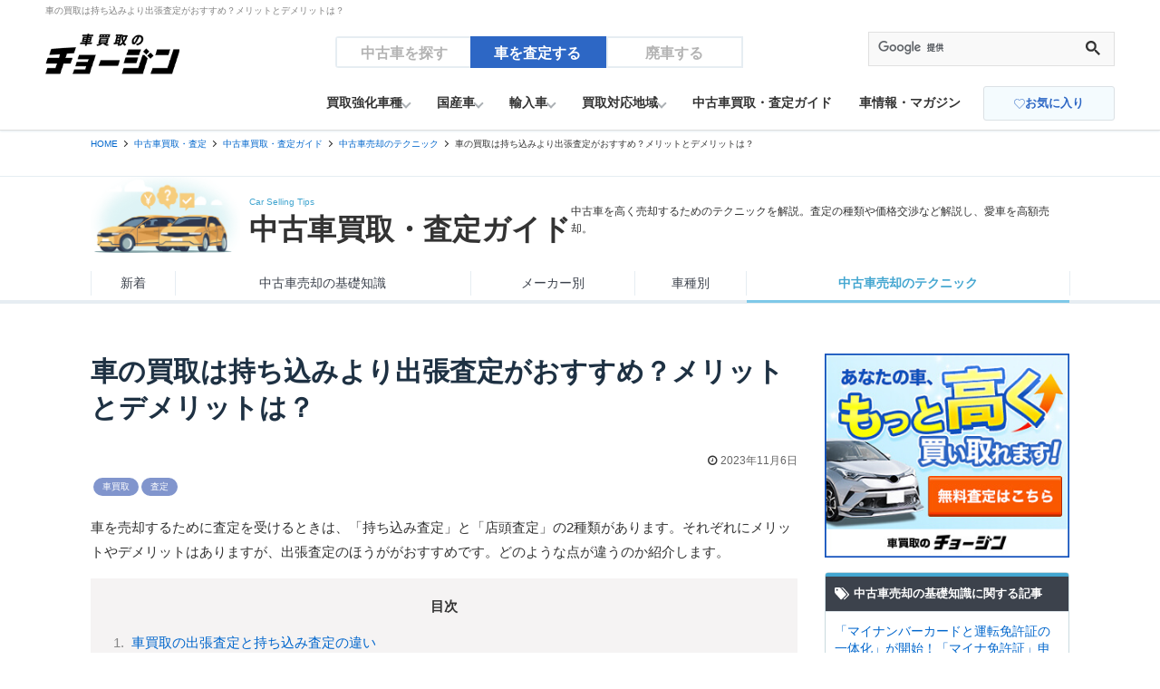

--- FILE ---
content_type: text/html; charset=UTF-8
request_url: https://annai-center.com/kaitori/guide/technique/businesstripassessment/
body_size: 89227
content:
<!DOCTYPE html>
<html lang="ja">
<head>
<meta charset="utf-8">
<meta name="viewport" content="width=device-width, initial-scale=1, viewport-fit=cover">
<title>車の買取は持ち込みより出張査定がおすすめ？メリットとデメリットは？ | 車を高く売るなら車買取・中古車買取のチョージン</title>
<meta name="description" content="車を売却するために査定を受けるときは、「持ち込み査定」と「店頭査定」の2種類があります。それぞれにメリットやデメリットはありますが、出張査定のほうががおすすめです。どのような点が違うのか紹介します。">
<meta name="robots" content="INDEX, FOLLOW">
<meta name="googlebot" content="INDEX, FOLLOW">
<meta name="format-detection" content="telephone=no">
<link rel="dns-prefetch" href="https://q1y0oq9y.user.webaccel.jp">
<link rel="canonical" href="https://annai-center.com/kaitori/guide/technique/businesstripassessment/">
<link rel="shortcut icon" href="/favicon.ico">
<link rel="stylesheet" media="screen,print" href="https://q1y0oq9y.user.webaccel.jp/css/usedcar/reset.css?var=202507221319">
<link rel="stylesheet" media="screen,print" href="https://q1y0oq9y.user.webaccel.jp/css/style.css?var=202507221319">
<link rel="stylesheet" media="screen,print" href="https://q1y0oq9y.user.webaccel.jp/css/usedcar/common.css?var=202507221319">
<link rel="stylesheet" media="screen,print" href="https://q1y0oq9y.user.webaccel.jp/css/fixed_bottom.css?var=202507221319">
<link rel="stylesheet" media="screen,print" href="https://q1y0oq9y.user.webaccel.jp/css/kaitori_link_btn.css?var=202507221319">
<link rel="stylesheet" media="screen,print" href="https://q1y0oq9y.user.webaccel.jp/css/kaitori/guideDetail.css?var=202507221319">
<link rel="stylesheet" media="screen,print" href="https://q1y0oq9y.user.webaccel.jp/css/banner.css?var=202507221319">
<link rel="stylesheet" media="print" href="https://q1y0oq9y.user.webaccel.jp/css/print.css?var=202507221319">
<link href="https://cdnjs.cloudflare.com/ajax/libs/font-awesome/4.7.0/css/font-awesome.min.css" rel="stylesheet">

<!-- ホーム画面に表示されるアプリ名 -->
<meta name="apple-mobile-web-app-title" content="KuruTown">
<!-- default Safariと同じ / black 黒 / black-translucent ステータスバーをコンテンツに含める -->
<meta name="apple-mobile-web-app-status-bar-style" content="default">
<!-- アドレスバー等のブラウザのUIを非表示 -->
<meta name="apple-mobile-web-app-capable" content="yes">
<!-- ホーム画面に表示されるアプリアイコン -->
<link rel="apple-touch-icon-precomposed" href="/images/apple-touch-icon.png" sizes="152x152">

<!-- background -->

<!-- googlefont -->
<link rel="preconnect" href="https://fonts.googleapis.com">
<link rel="preconnect" href="https://fonts.gstatic.com" crossorigin>
<link href="https://fonts.googleapis.com/css2?family=Roboto:wght@700&amp;display=swap" rel="stylesheet">


<script async src="https://www.googletagmanager.com/gtag/js?id=UA-389003-4"></script>
<script>
window.dataLayer = window.dataLayer || [];
function gtag(){dataLayer.push(arguments);}
gtag('js', new Date());
gtag('config', 'UA-389003-4');
</script>

<!-- Google tag (gtag.js) -->
<script async src="https://www.googletagmanager.com/gtag/js?id=G-5LP597CFJ8"></script>
<script>
  window.dataLayer = window.dataLayer || [];
  function gtag(){dataLayer.push(arguments);}
  gtag('js', new Date());
  gtag('config', 'G-5LP597CFJ8');
</script>

<!-- Google Tag Manager -->
<script>(function(w,d,s,l,i){w[l]=w[l]||[];w[l].push({'gtm.start':
new Date().getTime(),event:'gtm.js'});var f=d.getElementsByTagName(s)[0],
j=d.createElement(s),dl=l!='dataLayer'?'&l='+l:'';j.async=true;j.src=
'https://www.googletagmanager.com/gtm.js?id='+i+dl;f.parentNode.insertBefore(j,f);
})(window,document,'script','dataLayer','GTM-5HJRHKF');</script>
<!-- End Google Tag Manager -->



<script type="application/ld+json">[{"@context":"https:\/\/schema.org","@type":"WebPage","url":"https:\/\/annai-center.com\/kaitori\/guide\/technique\/businesstripassessment\/","headline":"\u8eca\u306e\u8cb7\u53d6\u306f\u6301\u3061\u8fbc\u307f\u3088\u308a\u51fa\u5f35\u67fb\u5b9a\u304c\u304a\u3059\u3059\u3081\uff1f\u30e1\u30ea\u30c3\u30c8\u3068\u30c7\u30e1\u30ea\u30c3\u30c8\u306f\uff1f | \u8eca\u3092\u9ad8\u304f\u58f2\u308b\u306a\u3089\u8eca\u8cb7\u53d6\u30fb\u4e2d\u53e4\u8eca\u8cb7\u53d6\u306e\u30c1\u30e7\u30fc\u30b8\u30f3","description":"\u8eca\u3092\u58f2\u5374\u3059\u308b\u305f\u3081\u306b\u67fb\u5b9a\u3092\u53d7\u3051\u308b\u3068\u304d\u306f\u3001\u300c\u6301\u3061\u8fbc\u307f\u67fb\u5b9a\u300d\u3068\u300c\u5e97\u982d\u67fb\u5b9a\u300d\u306e2\u7a2e\u985e\u304c\u3042\u308a\u307e\u3059\u3002\u305d\u308c\u305e\u308c\u306b\u30e1\u30ea\u30c3\u30c8\u3084\u30c7\u30e1\u30ea\u30c3\u30c8\u306f\u3042\u308a\u307e\u3059\u304c\u3001\u51fa\u5f35\u67fb\u5b9a\u306e\u307b\u3046\u304c\u304c\u304a\u3059\u3059\u3081\u3067\u3059\u3002\u3069\u306e\u3088\u3046\u306a\u70b9\u304c\u9055\u3046\u306e\u304b\u7d39\u4ecb\u3057\u307e\u3059\u3002","mainEntityOfPage":{"@type":"WebPage","@id":"https:\/\/annai-center.com\/kaitori\/guide\/technique\/businesstripassessment\/"},"datePublished":"2023-11-06T00:00:00+09:00","dateModified":"2023-11-06T00:00:00+09:00","publisher":{"@type":"Organization","name":"\u30af\u30eb\u30bf\u30a6\u30f3\uff08KuruTown\uff09","logo":{"@type":"ImageObject","url":"https:\/\/annai-center.com\/images\/amp\/logo.png","width":152,"height":60}},"breadcrumb":{"@type":"BreadcrumbList","itemListElement":[{"@type":"ListItem","position":1,"item":{"@id":"https:\/\/annai-center.com","name":"\u30c8\u30c3\u30d7\u30da\u30fc\u30b8"}},{"@type":"ListItem","position":2,"item":{"@id":"https:\/\/annai-center.com\/kaitori\/","name":"\u4e2d\u53e4\u8eca\u8cb7\u53d6\u30fb\u67fb\u5b9a"}},{"@type":"ListItem","position":3,"item":{"@id":"https:\/\/annai-center.com\/kaitori\/guide\/","name":"\u4e2d\u53e4\u8eca\u8cb7\u53d6\u30fb\u67fb\u5b9a\u30ac\u30a4\u30c9"}},{"@type":"ListItem","position":4,"item":{"@id":"https:\/\/annai-center.com\/kaitori\/guide\/technique\/","name":"\u4e2d\u53e4\u8eca\u58f2\u5374\u306e\u30c6\u30af\u30cb\u30c3\u30af"}},{"@type":"ListItem","position":5,"item":{"@id":"https:\/\/annai-center.com\/kaitori\/guide\/technique\/businesstripassessment\/","name":"\u8eca\u306e\u8cb7\u53d6\u306f\u6301\u3061\u8fbc\u307f\u3088\u308a\u51fa\u5f35\u67fb\u5b9a\u304c\u304a\u3059\u3059\u3081\uff1f\u30e1\u30ea\u30c3\u30c8\u3068\u30c7\u30e1\u30ea\u30c3\u30c8\u306f\uff1f"}}]}}]</script>
<script async src="https://pagead2.googlesyndication.com/pagead/js/adsbygoogle.js"></script>
</head>
<body id="top">
<div class="wrap">
<header>
    <div class="header-container">
        <p class="top-txt">車の買取は持ち込みより出張査定がおすすめ？メリットとデメリットは？</p>
        <div class="header-inner">
              <a href="/kaitori/" class="logo">
          <picture>
            <source srcset="https://q1y0oq9y.user.webaccel.jp/images/chojin.webp">
            <img alt="車買取のチョージン" src="https://q1y0oq9y.user.webaccel.jp/images/chojin.png" width="298" height="137">
          </picture>
        </a>
      
      <div class="header-tab">
        <a href="/">中古車を探す</a>
        <a href="/kaitori/" class="focus">車を査定する</a>
        <a href="/haisya/">廃車する</a>
      </div>
      <div class="header-search">
        <div aria-label="検索" class="page_searchBox" role="search">
          <script async src="https://cse.google.com/cse.js?cx=partner-pub-6468247216251029:5571367326"></script>
          <div class="gcse-searchbox-only" data-resultsurl="/search/"></div>
        </div>
      </div>
      <div class="sp-menu">
        <span></span>
      </div>
    </div>
    <div class="favorite-btn sp-menu">
        <a href="/usedcar/mylist/" rel="nofollow">
            <img src="https://q1y0oq9y.user.webaccel.jp/images/favorite-outline.svg" alt="" width="17" height="15"><br class="pc-none">
            お気に入り
        </a>
    </div>
    <nav class="header-nav">
            <ul class="header-nav-list">
            <li class="header-nav-list_item"><a href="#" class="parent_menu parent-car_pickup">買取強化車種<span></span></a>
                <div id="car_pickup" class="children_menu-car child-car_pickup">
                    <ul>
                        <li>
                            <a href="/kaitori/TOYOTA/prius/">
                                <img alt="プリウス" src="https://q1y0oq9y.user.webaccel.jp/images/kaitori/firstview_cars/TOYOTA/prius.png">
                                <span class="header-nav_text-group"><span class="header-nav_maker">トヨタ</span><span class="header-nav_model">プリウス</span></span>
                            </a>
                        </li>
                        <li>
                            <a href="/kaitori/TOYOTA/alphard/">
                                <img alt="アルファード" src="https://q1y0oq9y.user.webaccel.jp/images/kaitori/firstview_cars/TOYOTA/alphard.png">
                                <span class="header-nav_text-group"><span class="header-nav_maker">トヨタ</span><span class="header-nav_model">アルファード</span></span>
                            </a>
                        </li>
                        <li><a href="/kaitori/TOYOTA/voxy/">
                                <img alt="ヴォクシー" src="https://q1y0oq9y.user.webaccel.jp/images/kaitori/firstview_cars/TOYOTA/voxy.png">
                                <span class="header-nav_text-group"><span class="header-nav_maker">トヨタ</span><span class="header-nav_model">ヴォクシー</span></span>
                            </a>
                        </li>
                        <li><a href="/kaitori/TOYOTA/harrier/">
                                <img alt="ハリアー" src="https://q1y0oq9y.user.webaccel.jp/images/kaitori/firstview_cars/TOYOTA/harrier.png">
                                <span class="header-nav_text-group"><span class="header-nav_maker">トヨタ</span><span class="header-nav_model">ハリアー</span></span>
                            </a>
                        </li>
                        <li><a href="/kaitori/TOYOTA/aqua/">
                                <img alt="アクア" src="https://q1y0oq9y.user.webaccel.jp/images/kaitori/firstview_cars/TOYOTA/aqua.png">
                                <span class="header-nav_text-group"><span class="header-nav_maker">トヨタ</span><span class="header-nav_model">アクア</span></span>
                            </a>
                        </li>
                    </ul>
                    <ul>
                        <li><a href="/kaitori/TOYOTA/vellfire/">
                                <img alt="ヴェルファイア" src="https://q1y0oq9y.user.webaccel.jp/images/kaitori/firstview_cars/TOYOTA/vellfire.png">
                                <span class="header-nav_text-group"><span class="header-nav_maker">トヨタ</span><span class="header-nav_model">ヴェルファイア</span></span>
                            </a>
                        </li>
                        <li><a href="/kaitori/NISSAN/serena/">
                                <img alt="セレナ" src="https://q1y0oq9y.user.webaccel.jp/images/kaitori/firstview_cars/NISSAN/serena.png">
                                <span class="header-nav_text-group"><span class="header-nav_maker">日産</span><span class="header-nav_model">セレナ</span></span>
                            </a>
                        </li>
                        <li><a href="/kaitori/HONDA/odyssey/">
                                <img alt="オデッセイ" src="https://q1y0oq9y.user.webaccel.jp/images/kaitori/firstview_cars/HONDA/odyssey.png">
                                <span class="header-nav_text-group"><span class="header-nav_maker">ホンダ</span><span class="header-nav_model">オデッセイ</span></span>
                            </a>
                        </li>
                        <li><a href="/kaitori/MAZDA/cx-5/">
                                <img alt="CX-5" src="https://q1y0oq9y.user.webaccel.jp/images/kaitori/firstview_cars/MAZDA/cx-5.png">
                                <span class="header-nav_text-group"><span class="header-nav_maker">マツダ</span><span class="header-nav_model">CX-5</span></span>
                            </a>
                        </li>
                    </ul>
                </div>
            </li>
            <li class="header-nav-list_item"><a href="#" class="parent_menu parent-domestic_car">国産車<span></span></a>
                <div id="domestic_car" class="children_menu-car child-domestic_car">
                    <ul>
                        <li>
                            <a href="/kaitori/TOYOTA/">
                                <picture>
                                    <source srcset="https://q1y0oq9y.user.webaccel.jp/images/kaitori/maker_logo/maker_toyota.webp">
                                    <img alt="トヨタ" src="https://q1y0oq9y.user.webaccel.jp/images/kaitori/maker_logo/maker_toyota.png">
                                </picture>
                                <span class="header-nav_text-group"><span class="header-nav_maker">トヨタ</span></span>
                            </a>
                        </li>
                        <li>
                            <a href="/kaitori/LEXUS/">
                                <picture>
                                    <source srcset="https://q1y0oq9y.user.webaccel.jp/images/kaitori/maker_logo/maker_lexus.webp">
                                    <img alt="レクサス" src="https://q1y0oq9y.user.webaccel.jp/images/kaitori/maker_logo/maker_lexus.png">
                                </picture>
                                <span class="header-nav_text-group"><span class="header-nav_maker">レクサス</span></span>
                            </a>
                        </li>
                        <li><a href="/kaitori/NISSAN/">
                                <picture>
                                    <source srcset="https://q1y0oq9y.user.webaccel.jp/images/kaitori/maker_logo/maker_nissan.webp">
                                    <img alt="日産" src="https://q1y0oq9y.user.webaccel.jp/images/kaitori/maker_logo/maker_nissan.png">
                                </picture>
                                <span class="header-nav_text-group"><span class="header-nav_maker">日産</span></span>
                            </a>
                        </li>
                        <li><a href="/kaitori/HONDA/">
                                <picture>
                                    <source srcset="https://q1y0oq9y.user.webaccel.jp/images/kaitori/maker_logo/maker_honda.webp">
                                    <img alt="ホンダ" src="https://q1y0oq9y.user.webaccel.jp/images/kaitori/maker_logo/maker_honda.png">
                                </picture>
                                <span class="header-nav_text-group"><span class="header-nav_maker">ホンダ</span></span>
                            </a>
                        </li>
                        <li><a href="/kaitori/MITSUBISHI/">
                                <picture>
                                    <source srcset="https://q1y0oq9y.user.webaccel.jp/images/kaitori/maker_logo/maker_mitsubishi.webp">
                                    <img alt="三菱" src="https://q1y0oq9y.user.webaccel.jp/images/kaitori/maker_logo/maker_mitsubishi.png">
                                </picture>
                                <span class="header-nav_text-group"><span class="header-nav_maker">三菱</span></span>
                            </a>
                        </li>
                    </ul>
                    <ul>
                        <li><a href="/kaitori/MAZDA/">
                                <picture>
                                    <source srcset="https://q1y0oq9y.user.webaccel.jp/images/kaitori/maker_logo/maker_mazda.webp">
                                    <img alt="マツダ" src="https://q1y0oq9y.user.webaccel.jp/images/kaitori/maker_logo/maker_mazda.png">
                                </picture>
                                <span class="header-nav_text-group"><span class="header-nav_maker">マツダ</span></span>
                            </a>
                        </li>
                        <li><a href="/kaitori/SUBARU/">
                                <picture>
                                    <source srcset="https://q1y0oq9y.user.webaccel.jp/images/kaitori/maker_logo/maker_subaru.webp">
                                    <img alt="スバル" src="https://q1y0oq9y.user.webaccel.jp/images/kaitori/maker_logo/maker_subaru.png">
                                </picture>
                                <span class="header-nav_text-group"><span class="header-nav_maker">スバル</span></span>
                            </a>
                        </li>
                        <li><a href="/kaitori/SUZUKI/">
                                <picture>
                                    <source srcset="https://q1y0oq9y.user.webaccel.jp/images/kaitori/maker_logo/maker_suzuki.webp">
                                    <img alt="スズキ" src="https://q1y0oq9y.user.webaccel.jp/images/kaitori/maker_logo/maker_suzuki.png">
                                </picture>
                                <span class="header-nav_text-group"><span class="header-nav_maker">スズキ</span></span>
                            </a>
                        </li>
                        <li><a href="/kaitori/DAIHATSU/">
                                <picture>
                                    <source srcset="https://q1y0oq9y.user.webaccel.jp/images/kaitori/maker_logo/maker_daihatsu.webp">
                                    <img alt="ダイハツ" src="https://q1y0oq9y.user.webaccel.jp/images/kaitori/maker_logo/maker_daihatsu.png">
                                </picture>
                                <span class="header-nav_text-group"><span class="header-nav_maker">ダイハツ</span></span>
                            </a>
                        </li>
                    </ul>
                </div>
            </li>
            <li class="header-nav-list_item"><a href="#" class="parent_menu parent-overseas_car">輸入車<span></span></a>
                <div id="overseas_car" class="children_menu-car child-overseas_car">
                    <ul>
                        <li>
                            <a href="/kaitori/MERCEDES-BENZ/">
                                <picture>
                                    <source srcset="https://q1y0oq9y.user.webaccel.jp/images/kaitori/maker_logo/maker_mercedes-benz.webp">
                                    <img alt="メルセデス・ベンツ" src="https://q1y0oq9y.user.webaccel.jp/images/kaitori/maker_logo/maker_mercedes-benz.png">
                                </picture>
                                <span class="header-nav_text-group"><span class="header-nav_maker">メルセデス・ベンツ</span></span>
                            </a>
                        </li>
                        <li>
                            <a href="/kaitori/BMW/">
                                <picture>
                                    <source srcset="https://q1y0oq9y.user.webaccel.jp/images/kaitori/maker_logo/maker_bmw.webp">
                                    <img alt="BMW" src="https://q1y0oq9y.user.webaccel.jp/images/kaitori/maker_logo/maker_bmw.png">
                                </picture>
                                <span class="header-nav_text-group"><span class="header-nav_maker">BMW</span></span>
                            </a>
                        </li>
                        <li><a href="/kaitori/VOLKSWAGEN/">
                                <picture>
                                    <source srcset="https://q1y0oq9y.user.webaccel.jp/images/kaitori/maker_logo/maker_volkswagen.webp">
                                    <img alt="フォルクスワーゲン" src="https://q1y0oq9y.user.webaccel.jp/images/kaitori/maker_logo/maker_volkswagen.png">
                                </picture>
                                <span class="header-nav_text-group"><span class="header-nav_maker">フォルクスワーゲン</span></span>
                            </a>
                        </li>
                        <li><a href="/kaitori/AUDI/">
                                <picture>
                                    <source srcset="https://q1y0oq9y.user.webaccel.jp/images/kaitori/maker_logo/maker_audi.webp">
                                    <img alt="アウディ" src="https://q1y0oq9y.user.webaccel.jp/images/kaitori/maker_logo/maker_audi.png">
                                </picture>
                                <span class="header-nav_text-group"><span class="header-nav_maker">アウディ</span></span>
                            </a>
                        </li>
                        <li><a href="/kaitori/MINI/">
                                <picture>
                                    <source srcset="https://q1y0oq9y.user.webaccel.jp/images/kaitori/maker_logo/maker_mini.webp">
                                    <img alt="ミニ" src="https://q1y0oq9y.user.webaccel.jp/images/kaitori/maker_logo/maker_mini.png">
                                </picture>
                                <span class="header-nav_text-group"><span class="header-nav_maker">ミニ</span></span>
                            </a>
                        </li>
                    </ul>
                    <ul>
                        <li><a href="/kaitori/VOLVO/">
                                <picture>
                                    <source srcset="https://q1y0oq9y.user.webaccel.jp/images/kaitori/maker_logo/maker_volvo.webp">
                                    <img alt="ボルボ" src="https://q1y0oq9y.user.webaccel.jp/images/kaitori/maker_logo/maker_volvo.png">
                                </picture>
                                <span class="header-nav_text-group"><span class="header-nav_maker">ボルボ</span></span>
                            </a>
                        </li>
                        <li><a href="/kaitori/RENAULT/">
                                <picture>
                                    <source srcset="https://q1y0oq9y.user.webaccel.jp/images/kaitori/maker_logo/maker_renault.webp">
                                    <img alt="ルノー" src="https://q1y0oq9y.user.webaccel.jp/images/kaitori/maker_logo/maker_renault.png">
                                </picture>
                                <span class="header-nav_text-group"><span class="header-nav_maker">ルノー</span></span>
                            </a>
                        </li>
                        <li><a href="/kaitori/JEEP/">
                                <picture>
                                    <source srcset="https://q1y0oq9y.user.webaccel.jp/images/kaitori/maker_logo/maker_jeep.webp">
                                    <img alt="ジープ" src="https://q1y0oq9y.user.webaccel.jp/images/kaitori/maker_logo/maker_jeep.png">
                                </picture>
                                <span class="header-nav_text-group"><span class="header-nav_maker">ジープ</span></span>
                            </a>
                        </li>
                        <li><a href="/kaitori/PEUGEOT/">
                                <picture>
                                    <source srcset="https://q1y0oq9y.user.webaccel.jp/images/kaitori/maker_logo/maker_peugeot.webp">
                                    <img alt="プジョー" src="https://q1y0oq9y.user.webaccel.jp/images/kaitori/maker_logo/maker_peugeot.png">
                                </picture>
                                <span class="header-nav_text-group"><span class="header-nav_maker">プジョー</span></span>
                            </a>
                        </li>
                    </ul>
                </div>
            </li>
            <li class="header-nav-list_item"><a href="#" class="parent_menu parent-kaitori_area">買取対応地域<span></span></a>
                <div id="area_pickup" class="children_menu-kaitori_area child-kaitori_area">
                    <dl>
                        <dt class="kaitori_area">北海道・東北</dt>
                        <dd class="kaitori_pref">
                            <ul>
                                <li class="kaitori_pref_item"><a href="/kaitori/hokaido/">北海道</a></li>
                                <li class="kaitori_pref_item"><a href="/kaitori/aomori/">青森県</a></li>
                                <li class="kaitori_pref_item"><a href="/kaitori/iwate/">岩手県</a></li>
                                <li class="kaitori_pref_item"><a href="/kaitori/miyagi/">宮城県</a></li>
                                <li class="kaitori_pref_item"><a href="/kaitori/akita/">秋田県</a></li>
                                <li class="kaitori_pref_item"><a href="/kaitori/yamagata/">山形県</a></li>
                                <li class="kaitori_pref_item"><a href="/kaitori/fukushima/">福島県</a></li>
                            </ul>
                        </dd>
                    </dl>
                    <dl>
                        <dt class="kaitori_area">関東</dt>
                        <dd class="kaitori_pref">
                            <ul>
                                <li class="kaitori_pref_item"><a href="/kaitori/tokyo/">東京都</a></li>
                                <li class="kaitori_pref_item"><a href="/kaitori/kanagawa/">神奈川県</a></li>
                                <li class="kaitori_pref_item"><a href="/kaitori/saitama/">埼玉県</a></li>
                                <li class="kaitori_pref_item"><a href="/kaitori/tiba/">千葉県</a></li>
                                <li class="kaitori_pref_item"><a href="/kaitori/ibaraki/">茨城県</a></li>
                                <li class="kaitori_pref_item"><a href="/kaitori/totigi/">栃木県</a></li>
                                <li class="kaitori_pref_item"><a href="/kaitori/gunma/">群馬県</a></li>
                            </ul>
                        </dd>
                    </dl>
                    <dl>
                        <dt class="kaitori_area">北陸・甲信越</dt>
                        <dd class="kaitori_pref">
                            <ul>
                                <li class="kaitori_pref_item"><a href="/kaitori/yamanashi/">山梨県</a></li>
                                <li class="kaitori_pref_item"><a href="/kaitori/nagano/">長野県</a></li>
                                <li class="kaitori_pref_item"><a href="/kaitori/nigata/">新潟県</a></li>
                                <li class="kaitori_pref_item"><a href="/kaitori/toyama/">富山県</a></li>
                                <li class="kaitori_pref_item"><a href="/kaitori/ishikawa/">石川県</a></li>
                                <li class="kaitori_pref_item"><a href="/kaitori/fukui/">福井県</a></li>
                            </ul>
                        </dd>
                    </dl>
                    <dl>
                        <dt class="kaitori_area">東海</dt>
                        <dd class="kaitori_pref">
                            <ul>
                                <li class="kaitori_pref_item"><a href="/kaitori/aiti/">愛知県</a></li>
                                <li class="kaitori_pref_item"><a href="/kaitori/shizuoka/">静岡県</a></li>
                                <li class="kaitori_pref_item"><a href="/kaitori/gifu/">岐阜県</a></li>
                                <li class="kaitori_pref_item"><a href="/kaitori/mie/">三重県</a></li>
                            </ul>
                        </dd>
                    </dl>
                    <dl>
                        <dt class="kaitori_area">近畿</dt>
                        <dd class="kaitori_pref">
                            <ul>
                                <li class="kaitori_pref_item"><a href="/kaitori/osaka/">大阪府</a></li>
                                <li class="kaitori_pref_item"><a href="/kaitori/kyoto/">京都府</a></li>
                                <li class="kaitori_pref_item"><a href="/kaitori/hyogo/">兵庫県</a></li>
                                <li class="kaitori_pref_item"><a href="/kaitori/nara/">奈良県</a></li>
                                <li class="kaitori_pref_item"><a href="/kaitori/shiga/">滋賀県</a></li>
                                <li class="kaitori_pref_item"><a href="/kaitori/wakayama/">和歌山県</a></li>
                            </ul>
                        </dd>
                    </dl>
                    <dl>
                        <dt class="kaitori_area">中国</dt>
                        <dd class="kaitori_pref">
                            <ul>
                                <li class="kaitori_pref_item"><a href="/kaitori/hiroshima/">広島県</a></li>
                                <li class="kaitori_pref_item"><a href="/kaitori/totori/">鳥取県</a></li>
                                <li class="kaitori_pref_item"><a href="/kaitori/shimane/">島根県</a></li>
                                <li class="kaitori_pref_item"><a href="/kaitori/okayama/">岡山県</a></li>
                                <li class="kaitori_pref_item"><a href="/kaitori/yamaguti/">山口県</a></li>
                            </ul>
                        </dd>
                    </dl>
                    <dl>
                        <dt class="kaitori_area">四国</dt>
                        <dd class="kaitori_pref">
                            <ul>
                                <li class="kaitori_pref_item"><a href="/kaitori/kagawa/">香川県</a></li>
                                <li class="kaitori_pref_item"><a href="/kaitori/tokushima/">徳島県</a></li>
                                <li class="kaitori_pref_item"><a href="/kaitori/ehime/">愛媛県</a></li>
                                <li class="kaitori_pref_item"><a href="/kaitori/kouti/">高知県</a></li>
                            </ul>
                        </dd>
                    </dl>
                    <dl>
                        <dt class="kaitori_area">九州・沖縄</dt>
                        <dd class="kaitori_pref">
                            <ul>
                                <li class="kaitori_pref_item"><a href="/kaitori/fukuoka/">福岡県</a></li>
                                <li class="kaitori_pref_item"><a href="/kaitori/saga/">佐賀県</a></li>
                                <li class="kaitori_pref_item"><a href="/kaitori/nagasaki/">長崎県</a></li>
                                <li class="kaitori_pref_item"><a href="/kaitori/kumamoto/">熊本県</a></li>
                                <li class="kaitori_pref_item"><a href="/kaitori/oita/">大分県</a></li>
                                <li class="kaitori_pref_item"><a href="/kaitori/miyazaki/">宮崎県</a></li>
                                <li class="kaitori_pref_item"><a href="/kaitori/kagoshima/">鹿児島県</a></li>
                                <li class="kaitori_pref_item"><a href="/kaitori/okinawa/">沖縄県</a></li>
                            </ul>
                        </dd>
                    </dl>
                </div>
            </li>
            <li class="header-nav-list_item"><a href="/kaitori/guide/">中古車買取・査定ガイド</a></li>
            <li class="header-nav-list_item"><a href="/article/">車情報・マガジン</a></li>
            <li>
                <div class="favorite-btn"><a href="/usedcar/mylist/" rel="nofollow"><img src="https://q1y0oq9y.user.webaccel.jp/images/favorite-outline.svg" alt="" width="17" height="15"><br class="pc-none">お気に入り</a></div>
            </li>
        </ul>
        </nav>
    <nav class="sp-header-nav">
            <div class="sp-header-kaitori">
            <a href="tel:0120-991-811" class="sp-header-kaitori_btn __green">
                <span class="sp-header-kaitori_btn_txt"><span class="sp-header-kaitori_btn_txt_l">電話</span>で無料査定</span>
                <svg version="1.1" class="fixed_bottom_arrow_white" xmlns="http://www.w3.org/2000/svg" xmlns:xlink="http://www.w3.org/1999/xlink" x="0px" y="0px" viewBox="0 0 51.83 51.83" style="enable-background:new 0 0 51.83 51.83;" xml:space="preserve">
                <g>
                    <path class="st0" d="M25.91,0.91c-13.81,0-25,11.19-25,25s11.19,25,25,25s25-11.19,25-25S39.72,0.91,25.91,0.91z M19.96,35.26v-18.9l16.37,9.45L19.96,35.26z"/>
                </g>
            </svg>
            </a>
            <a href="/kaitori/?adcd=770127#quote_form" class="sp-header-kaitori_btn">
                <span class="sp-header-kaitori_btn_txt"><span class="sp-header-kaitori_btn_txt_l">WEB</span>で無料査定</span>
                <svg version="1.1" class="fixed_bottom_arrow_white" xmlns="http://www.w3.org/2000/svg" xmlns:xlink="http://www.w3.org/1999/xlink" x="0px" y="0px" viewBox="0 0 51.83 51.83" style="enable-background:new 0 0 51.83 51.83;" xml:space="preserve">
                <g>
                    <path class="st0" d="M25.91,0.91c-13.81,0-25,11.19-25,25s11.19,25,25,25s25-11.19,25-25S39.72,0.91,25.91,0.91z M19.96,35.26v-18.9l16.37,9.45L19.96,35.26z"/>
                </g>
            </svg>
            </a>
        </div>
        <div class="sp-header-kaitori_menu_txt1"><a>中古車買取・査定相場情報</a></div>
        <ul>
            <li class="sp-header-kaitori_menu"><a>買取強化車種</a>
                <ul class="accordion_menu">
                    <li><a href="/kaitori/TOYOTA/prius/">プリウス</a></li>
                    <li><a href="/kaitori/TOYOTA/alphard/">アルファード</a></li>
                    <li><a href="/kaitori/TOYOTA/voxy/">ヴォクシー</a></li>
                    <li><a href="/kaitori/TOYOTA/harrier/">ハリアー</a></li>
                    <li><a href="/kaitori/TOYOTA/aqua">アクア</a></li>
                    <li><a href="/kaitori/TOYOTA/vellfire/">ヴェルファイア</a></li>
                    <li><a href="/kaitori/NISSAN/serena/">セレナ</a></li>
                    <li><a href="/kaitori/HONDA/odyssey/">オデッセイ</a></li>
                    <li><a href="/kaitori/MAZDA/cx-5/">CX-5</a></li>
                </ul>
                <div class="arrow-bottom"></div>
            </li>
            <li class="sp-header-kaitori_menu"><a>国産車</a>
                <ul class="accordion_menu">
                    <li><a href="/kaitori/TOYOTA/">トヨタ</a></li>
                    <li><a href="/kaitori/LEXUS/">レクサス</a></li>
                    <li><a href="/kaitori/NISSAN/">日産</a></li>
                    <li><a href="/kaitori/HONDA/">ホンダ</a></li>
                    <li><a href="/kaitori/MITSUBISHI/">三菱</a></li>
                    <li><a href="/kaitori/MAZDA/">マツダ</a></li>
                    <li><a href="/kaitori/SUBARU/">スバル</a></li>
                    <li><a href="/kaitori/SUZUKI/">スズキ</a></li>
                    <li><a href="/kaitori/DAIHATSU/">ダイハツ</a></li>
                </ul>
                <div class="arrow-bottom"></div>
            </li>
            <li class="sp-header-kaitori_menu"><a>輸入車</a>
                <ul class="accordion_menu">
                    <li><a href="/kaitori/MERCEDES-BENZ/">メルセデス・ベンツ</a></li>
                    <li><a href="/kaitori/BMW/">BMW</a></li>
                    <li><a href="/kaitori/VOLKSWAGEN/">フォルクスワーゲン</a></li>
                    <li><a href="/kaitori/AUDI/">アウディ</a></li>
                    <li><a href="/kaitori/MINI/">ミニ</a></li>
                    <li><a href="/kaitori/VOLVO/">ボルボ</a></li>
                    <li><a href="/kaitori/RENAULT/">ルノー</a></li>
                    <li><a href="/kaitori/JEEP/">ジープ</a></li>
                    <li><a href="/kaitori/PEUGEOT/">プジョー</a></li>
                </ul>
                <div class="arrow-bottom"></div>
            </li>
            <li class="sp-header-kaitori_menu_txt2"><a>買取対応地域</a></li>
            <li class="sp-header-kaitori_menu _indent"><a>北海道・東北</a>
                <ul class="accordion_menu">
                    <li><a href="/kaitori/hokaido/">北海道</a></li>
                    <li><a href="/kaitori/aomori/">青森県</a></li>
                    <li><a href="/kaitori/iwate/">岩手県</a></li>
                    <li><a href="/kaitori/miyagi/">宮城県</a></li>
                    <li><a href="/kaitori/akita/">秋田県</a></li>
                    <li><a href="/kaitori/yamagata/">山形県</a></li>
                    <li><a href="/kaitori/fukushima/">福島県</a></li>
                </ul>
                <div class="arrow-bottom"></div>
            </li>
            <li class="sp-header-kaitori_menu _indent"><a>関東</a>
                <ul class="accordion_menu">
                    <li><a href="/kaitori/tokyo/">東京都</a></li>
                    <li><a href="/kaitori/kanagawa/">神奈川県</a></li>
                    <li><a href="/kaitori/saitama/">埼玉県</a></li>
                    <li><a href="/kaitori/tiba/">千葉県</a></li>
                    <li><a href="/kaitori/ibaraki/">茨城県</a></li>
                    <li><a href="/kaitori/totigi/">栃木県</a></li>
                    <li><a href="/kaitori/gunma/">群馬県</a></li>
                </ul>
                <div class="arrow-bottom"></div>
            </li>
            <li class="sp-header-kaitori_menu _indent"><a>北陸・甲信越</a>
                <ul class="accordion_menu">
                    <li><a href="/kaitori/yamanashi/">山梨県</a></li>
                    <li><a href="/kaitori/nagano/">長野県</a></li>
                    <li><a href="/kaitori/nigata/">新潟県</a></li>
                    <li><a href="/kaitori/toyama/">富山県</a></li>
                    <li><a href="/kaitori/ishikawa/">石川県</a></li>
                    <li><a href="/kaitori/fukui/">福井県</a></li>
                </ul>
                <div class="arrow-bottom"></div>
            </li>
            <li class="sp-header-kaitori_menu _indent"><a>東海</a>
                <ul class="accordion_menu">
                    <li><a href="/kaitori/aiti/">愛知県</a></li>
                    <li><a href="/kaitori/shizuoka/">静岡県</a></li>
                    <li><a href="/kaitori/gifu/">岐阜県</a></li>
                    <li><a href="/kaitori/mie/">三重県</a></li>
                </ul>
                <div class="arrow-bottom"></div>
            </li>
            <li class="sp-header-kaitori_menu _indent"><a>近畿</a>
                <ul class="accordion_menu">
                    <li><a href="/kaitori/osaka/">大阪府</a></li>
                    <li><a href="/kaitori/kyoto/">京都府</a></li>
                    <li><a href="/kaitori/hyogo/">兵庫県</a></li>
                    <li><a href="/kaitori/nara/">奈良県</a></li>
                    <li><a href="/kaitori/shiga/">滋賀県</a></li>
                    <li><a href="/kaitori/wakayama/">和歌山県</a></li>
                </ul>
                <div class="arrow-bottom"></div>
            </li>
            <li class="sp-header-kaitori_menu _indent"><a>中国</a>
                <ul class="accordion_menu">
                    <li><a href="/kaitori/hiroshima/">広島県</a></li>
                    <li><a href="/kaitori/totori/">鳥取県</a></li>
                    <li><a href="/kaitori/shimane/">島根県</a></li>
                    <li><a href="/kaitori/okayama/">岡山県</a></li>
                    <li><a href="/kaitori/yamaguti/">山口県</a></li>
                </ul>
                <div class="arrow-bottom"></div>
            </li>
            <li class="sp-header-kaitori_menu _indent"><a>四国</a>
                <ul class="accordion_menu">
                    <li><a href="/kaitori/kagawa/">香川県</a></li>
                    <li><a href="/kaitori/tokushima/">徳島県</a></li>
                    <li><a href="/kaitori/ehime/">愛媛県</a></li>
                    <li><a href="/kaitori/kouti/">高知県</a></li>
                </ul>
                <div class="arrow-bottom"></div>
            </li>
            <li class="sp-header-kaitori_menu _indent"><a>九州・沖縄</a>
                <ul class="accordion_menu">
                    <li><a href="/kaitori/fukuoka/">福岡県</a></li>
                    <li><a href="/kaitori/saga/">佐賀県</a></li>
                    <li><a href="/kaitori/nagasaki/">長崎県</a></li>
                    <li><a href="/kaitori/kumamoto/">熊本県</a></li>
                    <li><a href="/kaitori/oita/">大分県</a></li>
                    <li><a href="/kaitori/miyazaki/">宮崎県</a></li>
                    <li><a href="/kaitori/kagoshima/">鹿児島県</a></li>
                    <li><a href="/kaitori/okinawa/">沖縄県</a></li>
                </ul>
                <div class="arrow-bottom"></div>
            </li>
            <li class="sp-header-kaitori_menu"><a href="/kaitori/simulation/">車査定ネットシミュレーション</a></li>
            <li class="sp-header-kaitori_menu"><a href="/kaitori/guide/">中古車買取・査定ガイド</a></li>
            <li class="sp-header-kaitori_menu"><a href="/article/">車情報・マガジン</a></li>
        </ul>
        <div class="sp-header-container">
            <div class="header-search">
                <div aria-label="検索" class="page_searchBox" role="search">
                    <script async src="https://cse.google.com/cse.js?cx=partner-pub-6468247216251029:5571367326"></script>
                    <div class="gcse-searchbox-only" data-resultsurl="/search/"></div>
                </div>
            </div>
            <div class="sp-header-link">
                <a href="/sitemap.php">サイトマップ</a><span>|</span>
                <a href="/terms.php">利用規約</a><span>|</span>
                <a href="/riyo.php">サイト利用案内</a><br>
                <a href="/privacy.php">プライバシーポリシー</a><span>|</span>
                <a href="/company/">運営会社</a>
            </div>
            <p class="sp-header-copyright">Copyright &copy; クルタウン（KuruTown） All Rights Reserved.</p>
        </div>
        </nav>
  </div>
</header>

<script src="https://ajax.googleapis.com/ajax/libs/jquery/3.7.1/jquery.min.js"></script>
<script>window.jQuery || document.write('<script src="/js/lp/jquery3.js"><\/script>');</script>
<script>
    $(function () {
        $('.parent-car_pickup,.child-car_pickup').hover(
            function () {
                $('#car_pickup').addClass('active');
            },
            function () {
                $('#car_pickup').removeClass('active');
            }
        );
    });
</script>
<script>
    $(function () {
        $('.parent-domestic_car,.child-domestic_car').hover(
            function () {
                $('#domestic_car').addClass('active');
            },
            function () {
                $('#domestic_car').removeClass('active');
            }
        );
    });
</script>
<script>
    $(function () {
        $('.parent-overseas_car,.child-overseas_car').hover(
            function () {
                $('#overseas_car').addClass('active');
            },
            function () {
                $('#overseas_car').removeClass('active');
            }
        );
    });
</script>
<script>
    $(function () {
        $('.parent-kaitori_area,.child-kaitori_area').hover(
            function () {
                $('#area_pickup').addClass('active');
            },
            function () {
                $('#area_pickup').removeClass('active');
            }
        );
    });
</script><div class="breadcrumbs_container">
    <ul class="breadcrumbs_list content_wrap pc-row sp-col fs_xs pd_rl1"><!--
            --><li><a href="/">HOME</a></li><!--
        --><li><a href="/kaitori/">中古車買取・査定</a></li><!--
        --><li><a href="/kaitori/guide/">中古車買取・査定ガイド</a></li><!--
        --><li><a href="/kaitori/guide/technique/">中古車売却のテクニック</a></li><!--
        --><li><span>車の買取は持ち込みより出張査定がおすすめ？メリットとデメリットは？</span></li><!--
        --></ul>
</div>

<div class="wrap">
    <div class="ucguide-head">
        <div class="content_wrap page_main_container">
            <div class="ucguide-headttl">
                <img src="https://q1y0oq9y.user.webaccel.jp/images/usedcar/usedcarguide_headimg.png" alt="">
                <div>
                    <span>Car Selling Tips</span>
                    <p class="ttl">中古車買取・査定ガイド</p>
                </div>
            </div>
            <p class="ucguide-headbody">中古車を高く売却するためのテクニックを解説。査定の種類や価格交渉など解説し、愛車を高額売却。</p>
        </div>
        <nav class="ucguide-headtabbox sp-none">
            <ul>
                <li><a href="/kaitori/guide/">新着</a></li>
                                                <li><a href="/kaitori/guide/knowledge/">中古車売却の基礎知識</a></li>                                                <li><a href="/kaitori/guide/brands/">メーカー別</a></li>                                                <li><a href="/kaitori/guide/cars/">車種別</a></li>                                                <li><a href="/kaitori/guide/technique/" class="current">中古車売却のテクニック</a></li>                                                            </ul>
        </nav>
    </div>
    <div class="l_main_sidebar content_wrap ucguide-body">
        <main class="l_main">
            <div class="page_main_container radius bgclr_0 area_search">
                <h1 class="uc_article_headline">車の買取は持ち込みより出張査定がおすすめ？メリットとデメリットは？</h1>
                <div class="uc_article_datetime">
                    <span class="uc_article_databar"><i class="fa fa-clock-o" aria-hidden="true"></i>2023年11月6日</span>
                                    </div>
                <ul class="uc_article_cat_cont">
                                        <li class="uc_article_cat_box"><a href="/kaitori/guide/tag/%E8%BB%8A%E8%B2%B7%E5%8F%96/" class="uc_article_cat_item">車買取</a></li>
                                        <li class="uc_article_cat_box"><a href="/kaitori/guide/tag/%E6%9F%BB%E5%AE%9A/" class="uc_article_cat_item">査定</a></li>
                                    </ul>
                <div id="guideBox"><p>車を売却するために査定を受けるときは、「持ち込み査定」と「店頭査定」の2種類があります。それぞれにメリットやデメリットはありますが、出張査定のほうががおすすめです。どのような点が違うのか紹介します。</p><div class="ToC bgclr_1 txt_clr3"><p class="ToC_heading bold">目次</p><ol><li><a href="#c0">車買取の出張査定と持ち込み査定の違い</a></li><li><a href="#c1">出張査定のメリットデメリット</a></li><li><a href="#c2">高価買取を目指す！出張査定の注意点</a></li><li><a href="#c3">まとめ</a></li></ol></div><h2 id="c0" class="article_h2">車買取の出張査定と持ち込み査定の違い</h2><p><img src="https://q1y0oq9y.user.webaccel.jp/image/article/70/37-1 (2).webp" alt="" width="800" height="534"></p><p>車の買取査定方法には、持ち込み査定と出張査定の2つの主要な選択肢があります。どちらを選ぶかによって、査定プロセスや利点に違いがあります。</p><h3 id="c1" class="article_h3">持ち込み査定の特徴</h3><p>持ち込み査定は、買取業者の店舗や拠点に車を持ち込んで査定を受ける方法です。主な特徴は以下の通りです。</p><ul><li>査定場所： 買取業者の店舗や指定された場所で査定が行われます。</li><li>手間： 自分で車を運転して査定場所に行く必要があります。</li><li>時間： 通常は事前に予約をし、指定された日時に査定を受けることになります。</li><li>出張費： 多くの場合、出張費用はかかりません。</li></ul><h3 id="c1" class="article_h3">出張査定の特徴</h3><p>出張査定は、買取業者が指定された場所に出向いて車の査定を行う方法です。以下はその特徴です。</p><ul><li>査定場所： 自宅や職場など、指定した場所で査定が行われます。</li><li>手間： 車を運転する必要がなく、指定場所に買取業者が訪れます。</li><li>時間： 予約した日時に買取業者が出張し、査定を行います。</li><li>出張費： 多くの買取業者は出張費用を無料で提供しています。</li></ul><h3 id="c1" class="article_h3">査定額について</h3><p>持ち込み査定と出張査定における査定額には、基本的に違いはありません。ただし、出張査定で一部の買取業者が出張費を請求することがある点に留意してください。査定額は車の状態や市場価値に基づいて評価されます。</p><h3 id="c1" class="article_h3">査定プロセス</h3><p>どちらの方法を選んだ場合でも、査定プロセスは似ています。ヒアリング、査定、価格交渉、売却手続きといったステップが含まれます。査定時には、車の状態や希望価格について情報提供が必要です。</p><h3 id="c1" class="article_h3">査定結果の受け取り</h3><p>査定結果に納得した場合、買取業者によってはその場で車を引き取り、現金支払いが行われることもあります。一方で、後日引き取りや銀行振り込みといった方法で支払われることもあります。査定結果に不満がある場合は断る権利があります。</p><h2 id="c1" class="article_h2">出張査定のメリットデメリット</h2><p><img src="https://q1y0oq9y.user.webaccel.jp/image/article/70/37-3 (2).webp" alt="" width="800" height="475"></p><p>出張査定は、車の査定方法として便利な側面が多くありますが、一方でいくつかのデメリットも存在します。以下に、出張査定のメリットとデメリットを詳しく説明します。</p><h3 id="c1" class="article_h3">メリット</h3><p>1. 手間の削減: 出張査定は、自分で店舗まで車を運転しなくても済むため、手間が省けます。特に車検切れや故障車の場合、自力で運転できないことがあるため、出張査定は非常に便利です。</p><p>2. 待ち時間の短縮: 出張査定は予約した日時に買取業者が訪れるため、待ち時間が発生しません。持ち込み査定の場合、混雑時には長時間待つことがあるので、忙しい人には有利です。</p><p>3. 同時査定の可能性: 出張査定では、複数の買取業者を同時に査定に招くことができます。競合を生むことで、高い査定額を期待できます。</p><p>4. リラックスした交渉: 自宅や職場など慣れ親しい場所で査定と交渉が行われるため、リラックスして対応できる点がメリットです。持ち込み査定の場合、他の客もいる環境で交渉する必要があるため、緊張感が高まることがあります。</p><h3 id="c1" class="article_h3">デメリット</h3><p>1. 支払いの遅延: 出張査定で査定が成立しても、実際の支払いや車の引き取りが後日になることがあります。一方、持ち込み査定の場合、その場で現金を受け取ることができる可能性が高いです。</p><p>2. 断りにくさ: 買取業者が出向いてくれるため、断るのが難しいと感じることがあるかもしれません。しかし、堂々と断ることができる権利を持っています。自分に合わないと感じた場合、断ることをためらわないでください。</p><p>出張査定と持ち込み査定、どちらを選ぶかは個人のニーズや状況に応じて考えるべきです。緊急で現金が必要な場合や手間をかけたくない場合は、持ち込み査定が適しているかもしれません。一方で、車が動かせない状態や複数の買取業者と競争したい場合は、出張査定が有利です。</p><h2 id="c2" class="article_h2">高価買取を目指す！出張査定の注意点</h2><p><img src="https://q1y0oq9y.user.webaccel.jp/image/article/70/37-4 (1).webp" alt="" width="800" height="534"></p><p>出張査定で高額査定を受けるためには、いくつかの注意点があります。以下に、高価買取を目指す際の出張査定の注意点を紹介します。</p><h3 id="c1" class="article_h3">車両の洗車と清掃</h3><p>車両の洗車と清掃は、査定時に重要です。汚れた車は適切にメンテナンスされていない印象を与え、査定額に悪影響を及ぼす可能性があります。以下のポイントに注意しましょう。</p><ul><li>洗車は手洗いが望ましい：手洗いで洗車することで、車の傷を増やす心配がありません。</li><li>エンジンルームの清掃：ボンネットを開けてエンジンルームを見せることがあるため、清潔に保ちましょう。</li><li>内外装の清掃：車内も含めて徹底的な掃除を行い、車内を綺麗に保ちましょう。</li><li>傷やへこみの放置：小さな傷やへこみは普通に使用している証拠とみなされ、査定に大きな影響を与えません。修理費用をかける必要はありません。</li></ul><h3 id="c1" class="article_h3">必要書類の準備</h3><p>査定を受ける前に必要な書類を準備しましょう。これにより、査定が成立した場合にスムーズに手続きを進めることができます。以下の書類が必要です。</p><ul><li><a href="/documents/syakensyo.php">車検証</a></li><li><a href="/documents/jibaiseki.php">自賠責保険証明書</a></li><li>最新の<a href="/documents/nouzeisyomei.php">納税証明書</a></li><li><a href="/documents/recycle.php">リサイクル券</a></li><li>実印と<a href="/documents/inkan.php">印鑑証明書</a></li><li><a href="/documents/jumin.php">住民票</a>（車検証と住所が異なる場合に必要）</li></ul><p>これらの書類は査定時に提出が求められるため、事前に用意しておきましょう。特に車検証や自賠責保険証明書、納税証明書は発行に時間がかかる場合があるため、余裕を持って取得しましょう。</p><h3 id="c1" class="article_h3">譲渡証明書と委任状の記入</h3><p>査定を受ける際、買取業者から譲渡証明書と委任状が提供されることがあります。これらの書類に必要事項を正確に記入しましょう。これにより、売却手続きがスムーズに進みます。</p><p>これらの注意点を守ることで、出張査定において高額査定を受ける確率を高めることができます。しかし、高額な洗車や修理を行う必要はありません。自分のできる範囲で準備を整え、自信を持って査定を受けましょう。</p><h2 id="c3" class="article_h2">まとめ</h2><p>出張査定は、都合の良い時間に指定した場所へ買取業者が来てくれるので、手間が省けてリラックスしながら交渉できます。動かない車を査定したいときや、複数の業者に査定してもらいたいときに便利です。高価買取を目指すなら、事前に洗車や清掃をして、必要な書類を用意しておきましょう。</p><p>出張査定を利用するなら、信用できる買取業者に依頼したいものです。できるだけ多くの買取業者をリサーチして、これと思ったところを選びましょう。</p><div class="articleBnr">
  <p class="articleBnrLeft">
    <a href="/kaitori/?adcd=770127#quote_form" rel="noopener"><img src="https://q1y0oq9y.user.webaccel.jp/images/ad/kaitori/300x250_kaitori1.png" alt="その車、もーっと高く買い取ります！" width="300" height="250"></a>
  </p>
  <p class="articleBnrRight">
    <a href="/" rel="noopener"><img src="https://q1y0oq9y.user.webaccel.jp/images/ad/used/300x250_used3.jpg" alt="お探しの中古車が見つかる！" width="300" height="250"></a>
  </p>
</div></div>
            </div>

                        <div class="page_main_container">
                <h2 class="ttl ttl-style2 btm01">関連ページ</h2>
                <ul class="page_sidebar_link_list content_wrap">
                                        <li class="page_sidebar_link_item"><a class="arrow arrow_triangle" href="/kaitori/guide/technique/usedcarpurchasemarketprice/">知って得する！中古車買取相場の調べ方を解説</a></li>
                                        <li class="page_sidebar_link_item"><a class="arrow arrow_triangle" href="/kaitori/guide/cars/daihatsutantoassesmentprice/">タントの査定価格相場とは？買取価格をアップさせるコツも解説</a></li>
                                        <li class="page_sidebar_link_item"><a class="arrow arrow_triangle" href="/kaitori/guide/cars/hondafreedmarketprice/">フリードの買取査定相場は？グレード別と年式別に詳しく紹介</a></li>
                                        <li class="page_sidebar_link_item"><a class="arrow arrow_triangle" href="/kaitori/guide/cars/wagonrassessmentpricemarket/">ワゴンRの買取査定が知りたい！グレードや年式別に相場を解説</a></li>
                                        <li class="page_sidebar_link_item"><a class="arrow arrow_triangle" href="/kaitori/guide/cars/hondafitpricemarket/">フィットの買取査定相場とは？グレードや年式別に詳しく解説</a></li>
                                    </ul>
            </div>
            
                        <div class="page_main_container radius bgclr_0 area_search">
                <h2 class="ttl ttl-style2 btm01">人気記事ランキング</h2>
                <ul class="page_sidebar_link_list content_wrap">
                                        <li class="page_sidebar_link_item"><a class="arrow arrow_triangle" href="/kaitori/guide/knowledge/poster/">車に買取業者の張り紙があったときは盗難の可能性！その理由と対策は？</a></li>
                                        <li class="page_sidebar_link_item"><a class="arrow arrow_triangle" href="/kaitori/guide/technique/profit/">車買取業者の利益はどれくらい？買取価格に上乗せできる？</a></li>
                                        <li class="page_sidebar_link_item"><a class="arrow arrow_triangle" href="/kaitori/guide/brands/mazdatradein/">マツダの下取りが安い理由を解説！今もマツダ地獄は続いている？</a></li>
                                        <li class="page_sidebar_link_item"><a class="arrow arrow_triangle" href="/kaitori/guide/cars/priusion/">プリウスからの異音は故障？原因と修理費用について解説</a></li>
                                        <li class="page_sidebar_link_item"><a class="arrow arrow_triangle" href="/kaitori/guide/brands/abroad/">トヨタ車が海外で高く売れる理由|2022年の累計輸出台数から今後の動向を推測</a></li>
                                    </ul>
            </div>
                    </main>
        <aside class="l_sidebar">
            <div class="page_sidebar_container pc-none">
                <p class="sidebar-title-ucguide"><img src="https://q1y0oq9y.user.webaccel.jp/images/icon_tags.png" alt="tag">記事カテゴリ</p>
                <ul class="page_sidebar_link_list">
                    <li class="page_sidebar_link_item"><a class="arrow arrow_triangle" href="/kaitori/guide/">新着</a></li>
                                                            <li class="page_sidebar_link_item"><a class="arrow arrow_triangle" href="/kaitori/guide/knowledge/">中古車売却の基礎知識</a></li>
                                                                                <li class="page_sidebar_link_item"><a class="arrow arrow_triangle" href="/kaitori/guide/brands/">メーカー別</a></li>
                                                                                <li class="page_sidebar_link_item"><a class="arrow arrow_triangle" href="/kaitori/guide/cars/">車種別</a></li>
                                                                                <li class="page_sidebar_link_item"><a class="arrow arrow_triangle" href="/kaitori/guide/technique/">中古車売却のテクニック</a></li>
                                                                                                </ul>
            </div>
            <!--  買取バナー  -->
            <div class="center btm01">
    <a href="/kaitori/?adcd=770127">
        <img src="https://q1y0oq9y.user.webaccel.jp/images/ad/kaitori/300x250_kaitori.png" width="300" height="250" alt="あなたの車、もっと高く買い取れます！">
    </a>
</div>
                                    <div class="page_sidebar_container sp-none">
                <h2 class="sidebar-title-ucguide"><img src="https://q1y0oq9y.user.webaccel.jp/images/icon_tags.png" alt="tag">中古車売却の基礎知識に関する記事</h2>
                <ul class="page_sidebar_link_list">
                                                            <li class="page_sidebar_link_item"><a class="arrow arrow_triangle" href="/kaitori/guide/knowledge/mynumberdriverslicense/">「マイナンバーカードと運転免許証の一体化」が開始！「マイナ免許証」申請はどこでできる？<span class="uc_article_cat_item">車買取</span><span class="uc_article_cat_item">運転免許証</span><span class="uc_article_cat_item">マイナンバーカード</span></a></li>
                                                            <li class="page_sidebar_link_item"><a class="arrow arrow_triangle" href="/kaitori/guide/knowledge/sellcarsoon/">車を買ってすぐ売ると赤字？すぐ売るメリットやデメリット、注意点を解説！<span class="uc_article_cat_item">車買取</span><span class="uc_article_cat_item">注意点</span></a></li>
                                                            <li class="page_sidebar_link_item"><a class="arrow arrow_triangle" href="/kaitori/guide/knowledge/nophone/">車査定は電話なしで受けられる？しつこい電話なく買取相場を知る方法を紹介<span class="uc_article_cat_item">車買取</span><span class="uc_article_cat_item">査定</span><span class="uc_article_cat_item">車買取の流れ</span><span class="uc_article_cat_item">営業</span></a></li>
                                                            <li class="page_sidebar_link_item"><a class="arrow arrow_triangle" href="/kaitori/guide/knowledge/nopersonalinformation/">車の査定を個人情報入力なしでしたい！上手くやれる方法はある？？<span class="uc_article_cat_item">車買取</span><span class="uc_article_cat_item">査定</span><span class="uc_article_cat_item">車買取店</span></a></li>
                                                            <li class="page_sidebar_link_item"><a class="arrow arrow_triangle" href="/kaitori/guide/knowledge/mileageaffectsprice/">車の査定に走行距離はどれくらい影響するの？少しでも高く売るには？<span class="uc_article_cat_item">車買取</span><span class="uc_article_cat_item">査定</span><span class="uc_article_cat_item">車買取店</span></a></li>
                                    </ul>
            </div>
            <a href="/kaitori/guide/knowledge/" class="more-btn sp-none">中古車売却の基礎知識に関する記事一覧へ</a>
                                                <div class="page_sidebar_container sp-none">
                <h2 class="sidebar-title-ucguide"><img src="https://q1y0oq9y.user.webaccel.jp/images/icon_tags.png" alt="tag">メーカー別に関する記事</h2>
                <ul class="page_sidebar_link_list">
                                                            <li class="page_sidebar_link_item"><a class="arrow arrow_triangle" href="/kaitori/guide/brands/daihatsucarpurchasefeatures/">ダイハツの車買取の特徴を解説！ダイハツ人気車種の買取情報もご紹介します！<span class="uc_article_cat_item">ダイハツ</span><span class="uc_article_cat_item">車買取</span></a></li>
                                                            <li class="page_sidebar_link_item"><a class="arrow arrow_triangle" href="/kaitori/guide/brands/daihatsucartradein/">ダイハツ車はディーラーより買取業者がおすすめ！下取り相場と買取相場をご紹介<span class="uc_article_cat_item">ダイハツ</span><span class="uc_article_cat_item">車買取</span></a></li>
                                                            <li class="page_sidebar_link_item"><a class="arrow arrow_triangle" href="/kaitori/guide/brands/suzukicartradein/">スズキ車の下取りが安い理由を解説！高く売却する方法もご紹介！<span class="uc_article_cat_item">スズキ</span><span class="uc_article_cat_item">車買取</span></a></li>
                                                            <li class="page_sidebar_link_item"><a class="arrow arrow_triangle" href="/kaitori/guide/brands/suzukicarpurchase/">【2023年】スズキの車買取相場と買取金額をあげる方法<span class="uc_article_cat_item">スズキ</span><span class="uc_article_cat_item">車買取</span></a></li>
                                                            <li class="page_sidebar_link_item"><a class="arrow arrow_triangle" href="/kaitori/guide/brands/subarucartradein/">スバル車の下取りと買取を徹底比較！今後の下取り価格についてもご紹介！<span class="uc_article_cat_item">スバル</span><span class="uc_article_cat_item">車買取</span></a></li>
                                    </ul>
            </div>
            <a href="/kaitori/guide/brands/" class="more-btn sp-none">メーカー別に関する記事一覧へ</a>
                                                <div class="page_sidebar_container sp-none">
                <h2 class="sidebar-title-ucguide"><img src="https://q1y0oq9y.user.webaccel.jp/images/icon_tags.png" alt="tag">車種別に関する記事</h2>
                <ul class="page_sidebar_link_list">
                                                            <li class="page_sidebar_link_item"><a class="arrow arrow_triangle" href="/kaitori/guide/cars/toyotaaquapopulargrade/">アクアで人気のグレード・カラーは？モデルの変遷も徹底解説<span class="uc_article_cat_item">トヨタ</span><span class="uc_article_cat_item">アクア</span><span class="uc_article_cat_item">車買取</span><span class="uc_article_cat_item">グレード</span></a></li>
                                                            <li class="page_sidebar_link_item"><a class="arrow arrow_triangle" href="/kaitori/guide/cars/suzukijimnypopulargrade/">ジムニーの人気グレードと歴代モデルは？その理由を詳しく解説<span class="uc_article_cat_item">スズキ</span><span class="uc_article_cat_item">ジムニー</span><span class="uc_article_cat_item">車買取</span><span class="uc_article_cat_item">グレード</span></a></li>
                                                            <li class="page_sidebar_link_item"><a class="arrow arrow_triangle" href="/kaitori/guide/cars/toyotaharrierpopulargrade/">ハリアーで人気のグレードと歴代モデルについて詳しく解説<span class="uc_article_cat_item">トヨタ</span><span class="uc_article_cat_item">ハリアー</span><span class="uc_article_cat_item">車買取</span><span class="uc_article_cat_item">グレード</span></a></li>
                                                            <li class="page_sidebar_link_item"><a class="arrow arrow_triangle" href="/kaitori/guide/cars/daihatsutantoassesmentprice/">タントの査定価格相場とは？買取価格をアップさせるコツも解説<span class="uc_article_cat_item">ダイハツ</span><span class="uc_article_cat_item">タント</span><span class="uc_article_cat_item">車買取</span><span class="uc_article_cat_item">査定</span></a></li>
                                                            <li class="page_sidebar_link_item"><a class="arrow arrow_triangle" href="/kaitori/guide/cars/hondafreedmarketprice/">フリードの買取査定相場は？グレード別と年式別に詳しく紹介<span class="uc_article_cat_item">ホンダ</span><span class="uc_article_cat_item">フリード</span><span class="uc_article_cat_item">車買取</span><span class="uc_article_cat_item">査定</span></a></li>
                                    </ul>
            </div>
            <a href="/kaitori/guide/cars/" class="more-btn sp-none">車種別に関する記事一覧へ</a>
                                                <div class="page_sidebar_container sp-none">
                <h2 class="sidebar-title-ucguide"><img src="https://q1y0oq9y.user.webaccel.jp/images/icon_tags.png" alt="tag">中古車売却のテクニックに関する記事</h2>
                <ul class="page_sidebar_link_list">
                                                            <li class="page_sidebar_link_item"><a class="arrow arrow_triangle" href="/kaitori/guide/technique/usedcarpurchasemarketprice/">知って得する！中古車買取相場の調べ方を解説<span class="uc_article_cat_item">車買取</span><span class="uc_article_cat_item">相場</span><span class="uc_article_cat_item">査定</span></a></li>
                                                            <li class="page_sidebar_link_item"><a class="arrow arrow_triangle" href="/kaitori/guide/technique/customcar/">改造車（カスタムカー）でも買い取ってもらえるの？高額査定のポイントを解説<span class="uc_article_cat_item">車買取</span><span class="uc_article_cat_item">査定</span><span class="uc_article_cat_item">改造車</span></a></li>
                                                            <li class="page_sidebar_link_item"><a class="arrow arrow_triangle" href="/kaitori/guide/technique/highpricesale/">かしこく車を売却する方法 高額売却のコツ<span class="uc_article_cat_item">車買取</span><span class="uc_article_cat_item">必要書類</span><span class="uc_article_cat_item">車買取の流れ</span></a></li>
                                                            <li class="page_sidebar_link_item"><a class="arrow arrow_triangle" href="/kaitori/guide/technique/plusassessment/">車の買取でプラス査定になる要素は？どんな基準があるの？<span class="uc_article_cat_item">車買取</span><span class="uc_article_cat_item">査定</span></a></li>
                                                            <li class="page_sidebar_link_item"><a class="arrow arrow_triangle" href="/kaitori/guide/technique/cleaning/">車の査定を受ける前は掃除をすべき？どのようにすればいい？<span class="uc_article_cat_item">車買取</span><span class="uc_article_cat_item">査定</span><span class="uc_article_cat_item">必要書類</span><span class="uc_article_cat_item">車買取の流れ</span></a></li>
                                    </ul>
            </div>
            <a href="/kaitori/guide/technique/" class="more-btn sp-none">中古車売却のテクニックに関する記事一覧へ</a>
                                                        </aside>
    </div>
</div>

<!-- 下部固定バナー -->
        <div class="footer_fixed fixed_bottom">
        <div class="fixed_bottom_wrap pc-type">
            <div class="fixed_bottom_btn_area">
                <div class="fixed_bottom_tel_pc">
                    <span class="fixed_bottom_tel_txt_sub">お電話の方はこちら！8:00~22:00</span>
                    <span class="fixed_bottom_tel_txt">
                        <svg id="svg_tel" xmlns="http://www.w3.org/2000/svg" viewBox="0 0 467.34 459.1">
                            <path d="m316.21,296.42c-5.98-5.98-15.52-6.48-22.1-1.18l-31.14,25.11c-6.17,4.98-15,4.88-21.07-.23,0,0-26.55-17.87-55.8-47.12-29.25-29.24-47.13-55.81-47.13-55.81-5.1-6.06-5.2-14.89-.23-21.06l25.1-31.14c5.31-6.59,4.81-16.11-1.18-22.1l-59.62-59.62c-6.08-6.06-15.77-6.49-22.37-.97L5.91,145.11c-6,5.05-7.66,13.58-3.94,20.5,0,0,10.05,20.53,19.39,36.24,25.66,43.17,67.37,94.23,104.51,131.38,37.16,37.14,88.19,78.86,131.39,104.52,15.71,9.33,36.23,19.4,36.23,19.4,6.9,3.68,15.46,2.04,20.49-3.96l62.82-74.78c5.52-6.58,5.09-16.29-.97-22.36l-59.62-59.63Z"></path>
                            <path d="m308.21,236.68l21.81-3.46c-3.69-23.2-14.52-45.59-32.43-63.5-17.88-17.88-40.26-28.71-63.48-32.42l-3.47,21.8c18.8,3.03,36.82,11.72,51.33,26.24,14.52,14.51,23.23,32.54,26.24,51.33Z"></path>
                            <path d="m395.93,71.41C356.4,31.89,307.05,8.09,255.79,0l-3.43,21.81c46.85,7.41,91.79,29.08,127.94,65.22,36.14,36.14,57.8,81.11,65.22,127.94l21.83-3.44c-8.1-51.27-31.91-100.6-71.42-140.12Z"></path>
                            <path d="m244.94,68.58l-3.43,21.84c32.86,5.17,64.38,20.33,89.72,45.67,25.35,25.35,40.52,56.85,45.68,89.73l21.82-3.44c-5.84-37.27-23.13-73.17-51.86-101.9-28.75-28.74-64.65-46.03-101.93-51.89Z"></path>
                        </svg>
                        0120-991-811
                    </span>
                </div>
                <a href="/kaitori/?adcd=770127#quote_form" class="fixed_bottom_btn fixed_shiny">
                    <span class="fixed_bottom_btn_txt">最短20秒！<span class="fixed_bottom_strong">高価買取査定</span>はこちら！</span>
                    <svg version="1.1" class="fixed_bottom_arrow_white" xmlns="http://www.w3.org/2000/svg" xmlns:xlink="http://www.w3.org/1999/xlink" x="0px" y="0px" viewBox="0 0 51.83 51.83" style="enable-background:new 0 0 51.83 51.83;" xml:space="preserve">
                        <g>
                            <path class="st0" d="M25.91,0.91c-13.81,0-25,11.19-25,25s11.19,25,25,25s25-11.19,25-25S39.72,0.91,25.91,0.91z M19.96,35.26v-18.9l16.37,9.45L19.96,35.26z"/>
                        </g>
                    </svg>
                </a>
            </div>
        </div>
        <div class="fixed_bottom_wrap sp">
            <div class="fixed_bottom_ttl">今すぐ愛車の価格をチェック</div>
            <div class="fixed_bottom_btn_area">
                <a href="tel:0120-991-811" class="fixed_bottom_btn __green">
                    <span class="fixed_bottom_btn_txt"><span class="fixed_bottom_btn_txt_l">電話</span>で無料査定</span>
                    <svg version="1.1" class="fixed_bottom_arrow_white" xmlns="http://www.w3.org/2000/svg" xmlns:xlink="http://www.w3.org/1999/xlink" x="0px" y="0px" viewBox="0 0 51.83 51.83" style="enable-background:new 0 0 51.83 51.83;" xml:space="preserve">
                        <g>
                            <path class="st0" d="M25.91,0.91c-13.81,0-25,11.19-25,25s11.19,25,25,25s25-11.19,25-25S39.72,0.91,25.91,0.91z M19.96,35.26v-18.9l16.37,9.45L19.96,35.26z"/>
                        </g>
                    </svg>
                </a>
                <a href="/kaitori/?adcd=770127#quote_form" class="fixed_bottom_btn">
                    <span class="fixed_bottom_btn_txt"><span class="fixed_bottom_btn_txt_l">WEB</span>で無料査定</span>
                    <svg version="1.1" class="fixed_bottom_arrow_white" xmlns="http://www.w3.org/2000/svg" xmlns:xlink="http://www.w3.org/1999/xlink" x="0px" y="0px" viewBox="0 0 51.83 51.83" style="enable-background:new 0 0 51.83 51.83;" xml:space="preserve">
                        <g>
                            <path class="st0" d="M25.91,0.91c-13.81,0-25,11.19-25,25s11.19,25,25,25s25-11.19,25-25S39.72,0.91,25.91,0.91z M19.96,35.26v-18.9l16.37,9.45L19.96,35.26z"/>
                        </g>
                    </svg>
                </a>
            </div>
        </div>
    </div>

</div>
<footer>
  <div class="footer-border"></div>
  <div class="container">
    <ul class="kaitori-footer footer-list">
    <!-- 中古車買取・査定の対応地域一覧 -->
    <li class="item1">
      <h2 class="footer-list-title"><span class="arrow-bottom pc-none"></span>中古車買取・査定相場情報</h2>
        <ul class="secondhandCar-countries toggle-wrap footer-ul-border">
          <li class="secondhandCar-country">
            <p>北海道・東北<span class="arrow-bottom pc-none"></span></p>
            <ul class="secondhandCar-flex">
              <li><a href="/kaitori/hokaido/">北海道</a></li>
              <li><a href="/kaitori/aomori/">青森県</a></li>
              <li><a href="/kaitori/iwate/">岩手県</a></li>
              <li><a href="/kaitori/miyagi/">宮城県</a></li>
              <li><a href="/kaitori/akita/">秋田県</a></li>
              <li><a href="/kaitori/yamagata/">山形県</a></li>
              <li><a href="/kaitori/fukushima/">福島県</a></li>
            </ul>
          </li>
          <li class="secondhandCar-country">
            <p>関東<span class="arrow-bottom pc-none"></span></p>
            <ul class="secondhandCar-flex">
              <li><a href="/kaitori/tokyo/">東京都</a></li>
              <li><a href="/kaitori/kanagawa/">神奈川県</a></li>
              <li><a href="/kaitori/saitama/">埼玉県</a></li>
              <li><a href="/kaitori/tiba/">千葉県</a></li>
              <li><a href="/kaitori/ibaraki/">茨城県</a></li>
              <li><a href="/kaitori/totigi/">栃木県</a></li>
              <li><a href="/kaitori/gunma/">群馬県</a></li>
            </ul>
          </li>
          <li class="secondhandCar-country">
            <p>北陸・甲信越<span class="arrow-bottom pc-none"></span></p>
            <ul class="secondhandCar-flex">
              <li><a href="/kaitori/yamanashi/">山梨県</a></li>
              <li><a href="/kaitori/nagano/">長野県</a></li>
              <li><a href="/kaitori/nigata/">新潟県</a></li>
              <li><a href="/kaitori/toyama/">富山県</a></li>
              <li><a href="/kaitori/ishikawa/">石川県</a></li>
              <li><a href="/kaitori/fukui/">福井県</a></li>
            </ul>
          </li>
          <li class="secondhandCar-country">
            <p>東海<span class="arrow-bottom pc-none"></span></p>
            <ul class="secondhandCar-flex">
              <li><a href="/kaitori/aiti/">愛知県</a></li>
              <li><a href="/kaitori/shizuoka/">静岡県</a></li>
              <li><a href="/kaitori/gifu/">岐阜県</a></li>
              <li><a href="/kaitori/mie/">三重県</a></li>
            </ul>
          </li>
          <li class="secondhandCar-country">
            <p>近畿<span class="arrow-bottom pc-none"></span></p>
            <ul class="secondhandCar-flex">
              <li><a href="/kaitori/osaka/">大阪府</a></li>
              <li><a href="/kaitori/kyoto/">京都府</a></li>
              <li><a href="/kaitori/hyogo/">兵庫県</a></li>
              <li><a href="/kaitori/nara/">奈良県</a></li>
              <li><a href="/kaitori/shiga/">滋賀県</a></li>
              <li><a href="/kaitori/wakayama/">和歌山県</a></li>
            </ul>
          </li>
          <li class="secondhandCar-country">
            <p>中国<span class="arrow-bottom pc-none"></span></p>
            <ul class="secondhandCar-flex">
              <li><a href="/kaitori/hiroshima/">広島県</a></li>
              <li><a href="/kaitori/totori/">鳥取県</a></li>
              <li><a href="/kaitori/shimane/">島根県</a></li>
              <li><a href="/kaitori/okayama/">岡山県</a></li>
              <li><a href="/kaitori/yamaguti/">山口県</a></li>
            </ul>
          </li>
          <li class="secondhandCar-country">
            <p>四国<span class="arrow-bottom pc-none"></span></p>
            <ul class="secondhandCar-flex">
              <li><a href="/kaitori/kagawa/">香川県</a></li>
              <li><a href="/kaitori/tokushima/">徳島県</a></li>
              <li><a href="/kaitori/ehime/">愛媛県</a></li>
              <li><a href="/kaitori/kouti/">高知県</a></li>
            </ul>
          </li>
          <li class="secondhandCar-country">
            <p>九州・沖縄<span class="arrow-bottom pc-none"></span></p>
            <ul class="secondhandCar-flex">
              <li><a href="/kaitori/fukuoka/">福岡県</a></li>
              <li><a href="/kaitori/saga/">佐賀県</a></li>
              <li><a href="/kaitori/nagasaki/">長崎県</a></li>
              <li><a href="/kaitori/kumamoto/">熊本県</a></li>
              <li><a href="/kaitori/oita/">大分県</a></li>
              <li><a href="/kaitori/miyazaki/">宮崎県</a></li>
              <li><a href="/kaitori/kagoshima/">鹿児島県</a></li>
              <li><a href="/kaitori/okinawa/">沖縄県</a></li>
            </ul>
          </li>
        </ul>
        <ul class="secondhandCar-countries toggle-wrap">
            <!-- 買取強化車種 -->
            <li class="secondhandCar-country">
                <p>買取強化車種<span class="arrow-bottom pc-none"></span></p>
                <ul class="secondhandCar-flex">
                    <li><a href="/kaitori/TOYOTA/prius/">プリウス</a></li>
                    <li><a href="/kaitori/TOYOTA/alphard/">アルファード</a></li>
                    <li><a href="/kaitori/TOYOTA/voxy/">ヴォクシー</a></li>
                    <li><a href="/kaitori/TOYOTA/harrier/">ハリアー</a></li>
                    <li><a href="/kaitori/TOYOTA/aqua/">アクア</a></li>
                    <li><a href="/kaitori/TOYOTA/vellfire/">ヴェルファイア</a></li>
                    <li><a href="/kaitori/NISSAN/serena/">セレナ</a></li>
                    <li><a href="/kaitori/HONDA/odyssey/">オデッセイ</a></li>
                    <li><a href="/kaitori/MAZDA/cx-5/">CX-5</a></li>
                </ul>
            </li>
            <!-- 国産車 -->
            <li class="secondhandCar-country">
                <p>国産車<span class="arrow-bottom pc-none"></span></p>
                <ul class="secondhandCar-flex">
                    <li><a href="/kaitori/TOYOTA/">トヨタ</a></li>
                    <li><a href="/kaitori/LEXUS/">レクサス</a></li>
                    <li><a href="/kaitori/NISSAN/">日産</a></li>
                    <li><a href="/kaitori/HONDA/">ホンダ</a></li>
                    <li><a href="/kaitori/MITSUBISHI/">三菱</a></li>
                    <li><a href="/kaitori/MAZDA/">マツダ</a></li>
                    <li><a href="/kaitori/SUBARU/">スバル</a></li>
                    <li><a href="/kaitori/SUZUKI/">スズキ</a></li>
                    <li><a href="/kaitori/DAIHATSU/">ダイハツ</a></li>
                </ul>
            </li>
            <!-- 輸入車 -->
            <li class="secondhandCar-country">
                <p>輸入車<span class="arrow-bottom pc-none"></span></p>
                <ul class="secondhandCar-flex">
                    <li><a href="/kaitori/MERCEDES-BENZ/">メルセデス・ベンツ</a></li>
                    <li><a href="/kaitori/BMW/">BMW</a></li>
                    <li><a href="/kaitori/VOLKSWAGEN/">フォルクスワーゲン</a></li>
                    <li><a href="/kaitori/AUDI/">アウディ</a></li>
                    <li><a href="/kaitori/MINI/">ミニ</a></li>
                    <li><a href="/kaitori/VOLVO/">ボルボ</a></li>
                    <li><a href="/kaitori/RENAULT/">ルノー</a></li>
                    <li><a href="/kaitori/JEEP/">ジープ</a></li>
                    <li><a href="/kaitori/PEUGEOT/">プジョー</a></li>
                </ul>
            </li>
        </ul>
      </li>
      <!-- 中古車関連サービス -->
      <li class="item2">
        <h2 class="footer-list-title"><span class="arrow-bottom pc-none"></span>中古車関連サービス</h2>
        <ul>
          <li><a href="/kaitori/">中古車買取</a></li>
          <li><a href="/kaitori/simulation/">車査定ネットシミュレーション</a></li>
          <li><a href="/haisya/">廃車</a></li>
          <li><a href="/syaken/">車検</a></li>
          <li><a href="/carlease/">カーリース</a></li>
          <li><a href="/car-ins/">自動車保険</a></li>
          <li><a href="/loan/">ローン</a></li>
          <li><a href="/rikusou/">陸送</a></li>
        </ul>
      </li>
      <!-- 中古車ガイド -->
      <li class="item3">
        <h2 class="footer-list-title"><span class="arrow-bottom pc-none"></span>ガイド・車情報</h2>
        <ul>
          <li><a href="/usedcar/guide/">中古車購入ガイド</a></li>
          <li><a href="/guide/">車の手続きガイド</a></li>
          <li><a href="/article/">車情報・マガジン</a></li>
        </ul>
      </li>
    </ul>
      </div>

  <div class="footer-bottom">
    <nav>
      <ul class="fnaviLinkList">
        <li><a href="/sitemap.php">サイトマップ</a></li><!--
     --><li><a href="/terms.php">利用規約</a></li><!--
     --><li><a href="/riyo.php">サイト利用案内</a></li><!--
     --><li><a href="/privacy.php">プライバシーポリシー</a></li><!--
     --><li><a href="/company/">運営会社</a></li>
      </ul>
    </nav>
    <p class="copyright">Copyright &copy; 2007-2026 <a href="/">クルタウン（KuruTown）</a> <br class="pc-none">All Rights Reserved.</p>
  </div>
</footer><aside id="bannerModal">
    <div class="bannerModalContent">
        <button id="closeBannerModal">×</button>
        <a href="/kaitori/?adcd=770129#quote_form"><img src="https://q1y0oq9y.user.webaccel.jp/images/ad/modalBanner01.webp" alt="チョージンならあなたの愛車を高価買取" width="375" height="559"></a>
        <img src="https://q1y0oq9y.user.webaccel.jp/images/ad/modalBanner01_no.webp" alt="いいえ" id="noBannerModal" width="157" height="108">
    </div>
</aside>
<p id="pagetop" class="gotop disNone"><a href="#top"><img alt="" src="https://q1y0oq9y.user.webaccel.jp/images/top_up.png"></a></p>
<script src="https://ajax.googleapis.com/ajax/libs/jquery/3.7.1/jquery.min.js"></script>
<script>window.jQuery || document.write('<script src="/js/jquery3.js"><\/script>');</script>
<script src="https://q1y0oq9y.user.webaccel.jp/js/javascript.js?var=202507221319"></script>
<script src="https://q1y0oq9y.user.webaccel.jp/js/style.js?var=202507221319"></script>
<script src="https://q1y0oq9y.user.webaccel.jp/js/lazyload.js?ver=202507221319"></script>
<script src="https://q1y0oq9y.user.webaccel.jp/js/banner.js?var=202507221319"></script>
<script src="https://q1y0oq9y.user.webaccel.jp/js/common.js?var=202507221319"></script>
<script src="https://q1y0oq9y.user.webaccel.jp/js/fixed_bottom.js?ver=202507221319"></script>
</body>
</html>


--- FILE ---
content_type: text/css
request_url: https://q1y0oq9y.user.webaccel.jp/css/kaitori/guideDetail.css?var=202507221319
body_size: 3417
content:
@charset "utf-8";

#guideBox {
    padding-top: 20px;
}
#guideBox p {
    margin-bottom: 16px;
}

/* Adsens */
.articleAdsens {
    text-align: center;
    margin: 2rem 1rem;
}
#guideBox .articleAdsens p {
    margin-bottom: 0;
    font-size: 1.3rem;
}

/* 見出し */
#guideBox .article_h2 {
    font-size: 2rem;
    font-weight: bold;
    text-align: left;
    width: 100%;
    margin-bottom: 16px;
    padding: 10px 10px 13px 13px;
    border-left: 6px solid #0066CC;
    -webkit-box-sizing: border-box;
    box-sizing: border-box;
    position: relative;
}

/* リスト */
#guideBox ul {
    margin-left: 2rem;
    margin-bottom: 16px;
}
#guideBox ol {
    margin-bottom: 16px;
}
#guideBox .ToC ol {
    margin-left: 1rem;
    margin-bottom: 0;
}

#guideBox ul li {
    list-style-type: disc;
    line-height: 1.8;
}
#guideBox ol li {
    text-indent: -2rem;
    padding-left: 2rem;
    counter-increment: item;
    list-style-type: none;
    line-height: 1.8;
}

/* 関連リンク */
#guideBox .linkBox p {
    margin-bottom: 0;
}
#guideBox .linkBox ul,
#guideBox .linkBox ol {
    margin-left: 0;
    margin-bottom: 0;
}

/* table */
#guideBox .tableBox {
    margin-bottom: 16px;
}
#guideBox .tableBox table {
    width: 100%;
}
#guideBox .tableBox {
    overflow: auto;
}
#guideBox .tableBox::-webkit-scrollbar {
    height: 6px;
}
#guideBox .tableBox::-webkit-scrollbar-track {
    background-color: #c2c2c2;
}
#guideBox .tableBox::-webkit-scrollbar-thumb {
    background-color: #888;
}
#guideBox .table_style td {
    vertical-align: top;
}
#guideBox .table_style td p,
#guideBox .table_style td ul,
#guideBox .table_style td ol {
    margin-bottom: 0;
}
#guideBox .table_style td ol {
    margin-left: 2rem;
}
#guideBox .table_style td ul li,
#guideBox .table_style td ol li {
    padding-left: 0;
    line-height: 1.4;
}

/* 番号付きリスト A(目次) */
#guideBox ol > li:before {
    content: counter(item) ".";
    color: #888;
    margin-right: 0.5em;
}

@media screen and (max-width:768px) {
    #guideBox .ToC {
        margin: 0 -15px 4rem;
        width: auto;
    }
}

/* 引用 */
#guideBox blockquote {
    color: #555;
    background: #f1f1f1;
    margin: 10px 15px 16px;
    padding: 10px 10px 1px 40px;
    box-sizing: border-box;
    position: relative;
}
#guideBox blockquote:before {
    content: "“";
    font-family: sans-serif;
    position: absolute;
    top: 10px;
    left: 5px;
    color: #bbb;
    font-size: 60px;
    line-height: 1;
    display: inline-block;
}

/* table */
.th2em { width: 2.5em; }
.th3em { width: 3.5em; }
.th4em { width: 4.5em; }
.th5em { width: 5.5em; }
.th6em { width: 6.5em; }
.th7em { width: 7.5em; }
.th8em { width: 8.5em; }
.th9em { width: 9.5em; }
.th10em { width: 10.5em; }
.th11em { width: 11.5em; }
.th12em { width: 12.5em; }
.th13em { width: 13.5em; }
.th14em { width: 14.5em; }
.th15em { width: 15.5em; }
.th16em { width: 16.5em; }
.th17em { width: 17.5em; }
.th18em { width: 18.5em; }
.th20em { width: 20.5em; }
.th22em { width: 22.5em; }
.th25em { width: 25.5em; }

/* 画像とテキスト（PC回り込み、SP縦） */
.imgBoxLeft,
.imgBoxRight {
	width: 100%;
    margin-bottom: 16px;
}
.imgBoxLeft::after,
.imgBoxRight::after {
	content: "";
	display: block;
	clear: both;
}
.imgBoxLeft .imgBoxImg {
	float: left;
	max-width: 46%;
	margin-right: 1em;
}
.imgBoxRight .imgBoxImg {
	float: right;
	max-width: 46%;
	margin-left: 1em;
}

@media screen and (max-width:768px) {
	.imgBoxLeft .imgBoxImg,
	.imgBoxRight .imgBoxImg {
		float: none;
		max-width: 100%;
		text-align: center;
	    margin: 0 0 16px;
	}
}


--- FILE ---
content_type: text/css
request_url: https://q1y0oq9y.user.webaccel.jp/css/banner.css?var=202507221319
body_size: 1434
content:
@charset "utf-8";

#bannerModal {
    display: none;
    position: fixed;
    top: 0;
    left: 0;
    width: 100%;
    height: 100%;
    background-color: rgba(0, 0, 0, 0.5);
    justify-content: center;
    align-items: center;
    z-index: 9999;
}
#bannerModal .bannerModalContent {
    text-align: center;
    max-width: 90%;
    box-shadow: 0 4px 8px rgba(0, 0, 0, 0.2);
    position: relative;
}
#bannerModal .bannerModalContent a:hover {
    opacity: 1;
}
#bannerModal .bannerModalContent a img {
    max-width: 375px;
}
#bannerModal .bannerModalContent #noBannerModal {
    width: auto;
    max-width: 157px;
    height: auto;
    position: absolute;
    bottom: 45px;
    right: 20px;
    cursor: pointer;
}
#bannerModal #closeBannerModal {
    color: #fff;
    font-size: 64px;
    width: 64px;
    height: 64px;
    background-color: #3a3a3a;
    border-radius: 50%;
    display: flex;
    align-items: center;
    justify-content: center;
    position: absolute;
    top: -25px;
    right: -25px;
    cursor: pointer;
}

@media screen and (max-width:768px) {
    #bannerModal .bannerModalContent a img {
        max-width: 100%;
    }
    #bannerModal .bannerModalContent #noBannerModal {
        width: 42%;
        bottom: 8%;
        right: 4%;
    }
    #bannerModal #closeBannerModal {
        font-family: Arial;
        right: -15px;
        line-height: 64px;
    }
}

/* SPでlandscapeの時は非表示 */
@media screen and (orientation: landscape) {
    #bannerModal.isSp {
        display: none !important;
    }
}


--- FILE ---
content_type: text/css
request_url: https://q1y0oq9y.user.webaccel.jp/css/print.css?var=202507221319
body_size: -53
content:
@charset "utf-8";.top_area h1,.top_area p{color:#000}.header-container,#pagetop,.pager,.l_sidebar,aside,footer{display:none}


--- FILE ---
content_type: application/javascript
request_url: https://q1y0oq9y.user.webaccel.jp/js/banner.js?var=202507221319
body_size: 942
content:
'use strict';document.addEventListener("DOMContentLoaded",function(){let b="true"===sessionStorage.getItem("isBannerModal");const g=function(){f.style.display="flex";c();null!==a&&(clearTimeout(a),a=null)},d=function(){f.style.display="none";sessionStorage.setItem("isBannerModal","true");b=!0},h=function(){.7<window.scrollY/(document.documentElement.scrollHeight-window.innerHeight)&&(g(),c())},c=function(){window.removeEventListener("scroll",h)};let a=null;const f=document.getElementById("bannerModal"),
k=document.getElementById("closeBannerModal"),l=document.querySelector("#bannerModal a"),m=document.getElementById("noBannerModal"),e=document.getElementById("layer_carbox");b||(a=setTimeout(function(){g()},60E3),window.addEventListener("scroll",h));k.addEventListener("click",function(){d()});m.addEventListener("click",function(){d()});l.addEventListener("click",function(){d()});e&&(new MutationObserver(function(){"block"===window.getComputedStyle(e).display&&(sessionStorage.setItem("isBannerModal",
"true"),b=!0,c(),null!==a&&(clearTimeout(a),a=null))})).observe(e,{attributes:!0,attributeFilter:["style"]})});